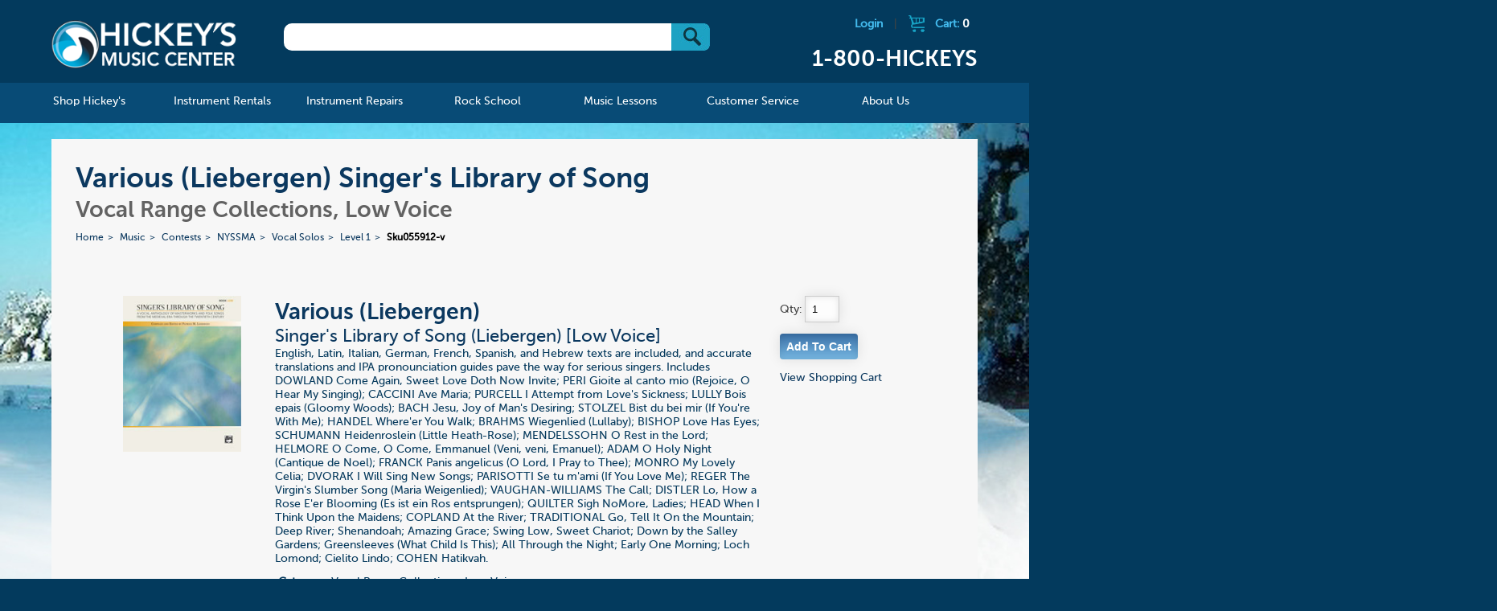

--- FILE ---
content_type: text/html; charset=UTF-8
request_url: https://www.hickeys.com/music/contests/NYSSMA/vocal_solos/level_1/products/sku055912-various-liebergen-singers-library-of-song.php
body_size: 46526
content:

				
<!DOCTYPE html>
<!--[if lt IE 9]><html class="ie"><![endif]-->
<!--[if gte IE 9]><!-->

<html>
<!--<![endif]-->

<head>
    <meta name="google-site-verification" content="d1uUwtnCoE2wV7BjvjJC3UYEHGTUrMVvSIgz1Ohpywc" />
<!--    <meta name="google-site-verification" content="ICrIIhXMxI0w2s9K3ey7qb22jQwYWdEc6G7E6xGJCa8" />  -->
	
    <meta http-equiv="X-UA-Compatible" content="IE=edge,chrome=1">
			<title>Various (Liebergen) Singer's Library of Song for Vocal Range Collections, Low Voice [Low Voice]</title>
	        	<meta name="description" content="Various (Liebergen) Singer's Library of Song for Vocal Range Collections, Low Voice [Low Voice]">
        <meta name="viewport" content="width=device-width, initial-scale=1">
    <link rel="shortcut icon" href="/hickeys.ico" />
    <link rel="stylesheet" href="/assets/css/start2.css">
    <!--[if lt IE 9]>

    <script src="//html5shim.googlecode.com/svn/trunk/html5.js"></script>
    <![endif]-->
    <link rel="stylesheet" href="https://www.hickeys.com/assets/js/featherlight/featherlight.css">
    <link rel="stylesheet" href="https://www.hickeys.com/assets/font-awesome/css/font-awesome.min.css" />
    <script src="https://code.jquery.com/jquery-1.9.0.min.js"></script>
    <script src="https://www.hickeys.com/assets/js/jquery.simplemodal.js"></script>
    <script src="https://www.hickeys.com/assets/js/simple_modal_basic.js"></script>
    <script src="https://www.hickeys.com/assets/mobile-menu/js/modernizr.custom.js"></script>
    <script src="https://www.hickeys.com/assets/mobile-menu/js/jquery.dlmenu.js"></script>
    <script src="https://www.hickeys.com/assets/js/featherlight/featherlight.js"></script>

    <script src="https://www.hickeys.com/assets/js/grids.js"></script>
    <script>
        $(function() {
            $( '#dl-menu' ).dlmenu();
        });
    </script>
    <script>
        $(document).ready(function(e) {
            grids('.instrument_lists li'); //UL grids
            grid_style('.instrument_lists');


        });
    </script>
    <script src='https://www.google.com/recaptcha/api.js'></script>
</head>

<body lang="en">
<div class="header-content-container">
<!-- <div class="header-content-container" style="background: #fff url('../images/bg_home_spring.jpg') no-repeat !important;"> -->
<div id="header">
    <div class="header-content row">
        <h1 id="logo" class="col"><a href="https://www.hickeys.com/index.php">Hickeys Music Center</a></h1>

        <div id="search" class="col">
            <form method="get" action="/search.php">
                <div id="search_box"> <input type="text" name="q" /> <button type="submit" value="Go" class="btns btn_submit">&nbsp;</button></div>

            </form>
        </div><!-- /search -->

        <div id="cart" class="col">
                            <a href="https://www.hickeys.com/cart/login.php" class="logout-link">Login</a> |
                            <a href="https://www.hickeys.com/cart">
                <div class="cart_icon"></div>Cart: <span class="cart_items_header">0            </span></a>
            <h2 class="header-phone">1-800-HICKEYS</h2>
        </div><!-- /cart -->
        <br style="clear:both;" />
    </div>
</div>

<div id="nav">
<div id="nav_main">
<ul id="nav" class="section group">
<li class="col span_1_of_6">
    <a href="https://www.hickeys.com/music/index.php"><span>Shop Hickey's</span></a>
    <div class="sub_nav width-600">
        <div class="sub_nav_content">
            <ul class="d2 grid">
                <li id="catalog">
                    <a href="https://www.hickeys.com/music/catalog.php">Catalog</a>

                    <ul class="d2">
                        <li><a href="https://www.hickeys.com/music/accessories/index.php">Accessories &raquo;</a></li>
						<li><a href="https://www.hickeys.com/music/sound_and_studio/index.php">Sound &amp; Studio &raquo;</a></li>
                        <li><a href="https://www.hickeys.com/music/accessories/manuscript_paper.php">Manuscript Paper</a></li>
<!--                        <li><a href="https://www.hickeys.com/music/fakebooks">Fakebooks</a></li>  -->
                        <li><a href="https://www.hickeys.com/music/jazz_and_combos/">Jazz & Combos</a></li>
                        <li><a href="https://www.hickeys.com/music/piano_and_organ/">Piano &amp; Organ &raquo;</a></li>
                        <li><a href="https://www.hickeys.com/music/vocal/">Vocal &raquo;</a></li>
                        <li><a href="https://www.hickeys.com/music/woodwinds/">Woodwinds &raquo;</a></li>
                        <li><a href="https://www.hickeys.com/music/brass/">Brass &raquo;</a></li>
                        <li><a href="https://www.hickeys.com/music/strings/">Strings &raquo;</a></li>
                        <li><a href="https://www.hickeys.com/music/percussion/">Percussion &raquo;</a></li>
                        <li><a href="https://www.hickeys.com/music/large_ensembles/">Large Ensembles &raquo;</a></li>
                        <li><a href="https://www.hickeys.com/music/guitar/">Guitars & Ukuleles &raquo;</a></li>
                        <li><a href="https://www.hickeys.com/music/orchestral_scores.php">Orchestral Scores</a></li>
<!--                        <li><a href="https://www.hickeys.com/music/orchestral_parts">Orchestral Parts</a></li>  -->
                        <li><a href="https://www.hickeys.com/music/chamber_music/">Chamber Music &raquo;</a></li>
                        <li><a href="https://www.hickeys.com/music/pop_music/">Pop Music &raquo;</a></li>
                        <li>&nbsp;</li>
                    </ul>
                </li>

                <li id="catalog">
                    <ul class="d2 c1">
                        <li><a href="https://www.hickeys.com/music/contests/index.php">Contests &amp; Festivals</a></li>
                        <li><a href="https://www.hickeys.com/music/extras/custom_orders.php">Custom Orders</a></li>
                        <li><a href="https://www.hickeys.com/music/eric_ewazen/">Eric Ewazen Music</a></li>
						<li><a href="https://www.hickeys.com/music/gift_items/">Gift Items</a></li>
                        <li><a href="https://www.hickeys.com/music/gift_ideas.php">Gift Ideas by Price</a></li>
                        <li><a href="https://www.hickeys.com/music/studio/ithaca_college/index.php">Ithaca College Texts</a></li>
                        <li><strong><a href="https://www.hickeys.com/music/new_items/index.php">New Items</a></strong></li>
                        <li><a href="https://www.hickeys.com/music/contests/NYSSMA/">NYSSMA</a></li>
                        <li><a href="https://www.hickeys.com/music/extras/order_by_catalog_number.php">Order by Catalog Number</a></li>
<!--                        <li><a href="https://www.hickeys.com/music/software/index.php">Software &raquo;</a></li>  -->
                        <li><a href="https://www.hickeys.com/music/studio/index.php">Studio Pages</a></li>
                        <li><a href="https://www.hickeys.com/music/text_and_trade_books/index.php">Text &amp; Trade Books &raquo;</a></li>
                        <li><a href="https://www.hickeys.com/music/used_instruments/index.php">Used & Pre-Owned</a></li>
                    </ul>
                </li>
            </ul>
        </div>
    </div>
</li>

<li class="col span_1_of_6 mnav_rentals">
    <a href="https://www.hickeys.com/instrument_rentals/"><span>Instrument Rentals</span></a>

    <div class="sub_nav">
        <div class="sub_nav_content">
            <ul class="d2">
                <li id="how_to_rent_from_hickeys"><a href="https://www.hickeys.com/instrument_rentals/how_to_rent_from_hickeys.php">How To Rent From Hickey's</a></li>
                <li id="peace_of_mind_warranty"><a href="https://www.hickeys.com/instrument_rentals/peace_of_mind_warranty.php">Peace of Mind Warranty</a></li>
                <li id="rental_faq"><a href="https://www.hickeys.com/instrument_rentals/rental_faq.php">Rental FAQ</a></li>
                <li id="rental_price_charts"><a href="https://www.hickeys.com/instrument_rentals/rental_price_charts.php">Rental Price Charts</a></li>
				<li id="double_discount_plan"><a href="https://www.hickeys.com/instrument_rentals/double_discount_plan.php">Double Discount Purchase Plan</a></li>
                <li id="rent_online"><a href="http://www.hickeysmusiconline.com/" target=_rentals><strong>Rent Online Now</strong></a></li>
            </ul>
        </div>
    </div>
</li>

<li class="col span_1_of_6">
    <a href="https://www.hickeys.com/instrument_repairs/"><span>Instrument Repairs</span></a>

    <div class="sub_nav">
        <div class="sub_nav_content">
            <ul class="d2">
                <li id="meet_the_technicians"><a href="https://www.hickeys.com/instrument_repairs/meet_the_technicians.php">Meet The Technicians</a></li>
                <li id="repair_faq"><a href="https://www.hickeys.com/instrument_repairs/repair_faq.php">Repair FAQ</a></li>
                <li id="woodwind_instrument_repair"><a href="https://www.hickeys.com/instrument_repairs/woodwind_instrument_repair.php">Woodwind Instrument Repair</a></li>
                <li id="brass_instrument_repair"><a href="https://www.hickeys.com/instrument_repairs/brass_instrument_repair.php">Brass Instrument Repair</a></li>
                <li id="string_instrument_repair"><a href="https://www.hickeys.com/instrument_repairs/string_instrument_repair.php">String Instrument Repair</a></li>
                <li id="fretted_instrument_repair"><a href="https://www.hickeys.com/instrument_repairs/fretted_instrument_repair.php">Fretted Instrument Repair</a></li>
                <li id="percussion_instrument_repair_"><a href="https://www.hickeys.com/instrument_repairs/percussion_instrument_repair.php">Percussion Instrument Repair</a></li>
                <li id="electronic_instrument_repair"><a href="https://www.hickeys.com/instrument_repairs/electronic_instrument_repair.php">Electronic Instrument Repair</a></li>
            </ul>
        </div>
    </div>
</li>
<li class="col span_1_of_6">
    <a href="https://www.hickeys.com/rock_school/"><span>Rock School</span></a>

	<div class="sub_nav">
		<div class="sub_nav_content">
			<ul class="d2">
<!--				<li><a href="https://www.hickeys.com/rock_school/private_music_lesson.php">Private Music Lessons</a></li>
				<li><a href="https://www.hickeys.com/rock_school/rock_band.php">Rock Band</a></li>
				<li><a href="https://www.hickeys.com/rock_school/instructors.php">Instructors</a></li>
				<li><a href="https://www.hickeys.com/rock_school/rock_registration_covid19.php">Registration</a></li>
				<li><a href="https://docs.google.com/forms/d/e/1FAIpQLScLqYw83IfEDir_-EJwPsN9HAit8kUUOgmnhj6drNYFTGSdMQ/viewform" ALT="Registration" TARGET="googlewin">Registration</a></li>  -->
				<li><a href="https://www.hickeys.com/rock_school/rock_contact.php">Contact</a></li>
			</ul>
		</div>
	</div>
</li>

<li class="col span_1_of_6">
    <a href="https://www.hickeys.com/music_lessons/"><span>Music Lessons</span></a>
	<div class="sub_nav">
		<div class="sub_nav_content">
			<ul class="d2">
<!--				<li><a href="https://www.hickeys.com/music_lessons/music_lessons.php">Private Music Lessons</a></li> -->
				<li><a href="https://www.hickeys.com/music_lessons/instructors.php">Teachers</a></li>
<!--				<li><a href="https://www.hickeys.com/music_lessons/piano_with_alejandro.php">Piano with Alejandro</a></li>  -->
				<li><a href="https://www.hickeys.com/music_lessons/lesson_registration.php">Registration</a></li>
				<li><a href="https://www.hickeys.com/music_lessons/lesson_contact.php">Contact</a></li>
			</ul>
		</div>
	</div>
</li>

<li class="col span_1_of_6">
    <a href="https://www.hickeys.com/customer_service/"><span>Customer Service</span></a>

    <div class="sub_nav">
        <div class="sub_nav_content">
            <ul class="d2">
                <li id="store_policies"><a href="https://www.hickeys.com/customer_service/store_policies.php">Store Policies</a></li>
                <li id="your_order"><a href="https://www.hickeys.com/customer_service/your_order.php">Your Order</a></li>
                <li id="your_privacy"><a href="https://www.hickeys.com/customer_service/your_privacy.php">Your Privacy</a></li>
                <li id="shipping_services"><a href="https://www.hickeys.com/customer_service/shipping_services.php">Shipping Services</a></li>
                <li id="shipping_services"><a href="https://www.hickeys.com/customer_service/our_grading_system.php">Grading System</a></li>
                <li id="faq"><a href="https://www.hickeys.com/customer_service/faq.php">FAQ</a></li>
            </ul>
        </div>
    </div>
</li>

<li class="col span_1_of_6">
    <a href="https://www.hickeys.com/about_hickeys_music/"><span>About Us</span></a>
    <div class="sub_nav direct-right">
        <div class="sub_nav_content">
            <ul class="d2">
                <li id="hickeys_music_center_history"><a href="https://www.hickeys.com/about_hickeys_music/hickeys_music_center_history.php">Hickey's Music Center History</a></li>
                <li id="directions"><a href="https://www.hickeys.com/about_hickeys_music/directions.php">Directions to Our Store</a></li>
                <li id="employment"><a href="https://www.hickeys.com/about_hickeys_music/employment.php">Employment</a></li>
				<li><a href="https://www.hickeys.com/blog/">The Blog</a></li>
                <li id="contact_us"><a href="https://www.hickeys.com/about_hickeys_music/contact_us.php">Contact Us</a></li>
            </ul>
        </div>
    </div>
</li>

</ul><!-- /nav -->
</div><!-- /nav_desktop -->

<div id="nav_mobile">
<a href="https://www.hickeys.com/" id="logo_mobile"><img id="header_mobile" src="https://www.hickeys.com/assets/images/tiny-logo.png" alt="Hickeys Music Center" border></a>

<ul id="mobile_icons">
<li class="menu top">
<div id="dl-menu" class="dl-menuwrapper">
<button class="dl-trigger">Open Menu</button>

<ul class="dl-menu">
<li>
    <a href="https://www.hickeys.com/music/index.php">Shop Hickey's</a>

    <ul class="dl-submenu">
        <li><a href="https://www.hickeys.com/music/accessories/index.php">Accessories &raquo;</a></li>
		<li><a href="https://www.hickeys.com/music/sound_and_studio/index.php">Sound &amp; Studio &raquo;</a></li>
        <li><a href="https://www.hickeys.com/music/accessories/manuscript_paper.php">Manuscript Paper</a></li>
<!--        <li><a href="https://www.hickeys.com/music/fakebooks">Fakebooks</a></li>  -->
        <li><a href="https://www.hickeys.com/music/jazz_and_combos/">Jazz & Combos</a></li>
        <li><a href="https://www.hickeys.com/music/piano_and_organ/">Piano &amp; Organ &raquo;</a></li>
        <li><a href="https://www.hickeys.com/music/vocal/">Vocal &raquo;</a></li>
        <li><a href="https://www.hickeys.com/music/woodwinds/">Woodwinds &raquo;</a></li>
        <li><a href="https://www.hickeys.com/music/brass/">Brass &raquo;</a></li>
        <li><a href="https://www.hickeys.com/music/strings/">Strings &raquo;</a></li>
        <li><a href="https://www.hickeys.com/music/percussion/">Percussion &raquo;</a></li>
        <li><a href="https://www.hickeys.com/music/large_ensembles/">Large Ensembles &raquo;</a></li>
        <li><a href="https://www.hickeys.com/music/guitar/">Guitars & Ukuleles &raquo;</a></li>
        <li><a href="https://www.hickeys.com/music/orchestral_scores.php">Orchestral Scores</a></li>
<!--        <li><a href="https://www.hickeys.com/music/orchestral_parts">Orchestral Parts</a></li>  -->
        <li><a href="https://www.hickeys.com/music/chamber_music/index-same-instrument.php">Chamber Music - Same Instrument&raquo;</a></li>
        <li><a href="https://www.hickeys.com/music/chamber_music/">Chamber Music &raquo;</a></li>
        <li><a href="https://www.hickeys.com/music/pop_music/">Pop Music &raquo;</a></li>

        <li>&nbsp;*&nbsp;&nbsp;&nbsp;&nbsp;&nbsp;&nbsp;*&nbsp;&nbsp;&nbsp;&nbsp;&nbsp;&nbsp;*</li>

        <li><a href="https://www.hickeys.com/music/contests/index.php">Competitions &raquo;</a></li>
        <li><a href="https://www.hickeys.com/music/extras/custom_orders.php">Custom Orders</a></li>
        <li><a href="https://www.hickeys.com/music/eric_ewazen/">Eric Ewazen Music</a></li>
		<li><a href="https://www.hickeys.com/music/gift_items/">Gift Items &raquo;</a></li>
        <li><a href="https://www.hickeys.com/music/gift_ideas.php">Gift Ideas by Price &raquo;</a></li>
        <li><a href="https://www.hickeys.com/music/studio/ithaca_college/index.php">Ithaca College Texts &raquo; </a></li>
        <li><strong><a href="https://www.hickeys.com/music/new_items/index.php">New Items &raquo;</a></strong></li>
        <li><a href="https://www.hickeys.com/music/contests/NYSSMA/">NYSSMA &raquo;</a></li>
        <li><a href="https://www.hickeys.com/music/extras/order_by_catalog_number.php">Order by Catalog Number</a></li>
<!--    <li><a href="https://www.hickeys.com/music/software/index.php">Software &raquo;</a></li>  -->
        <li><a href="https://www.hickeys.com/music/studio/index.php">Studio Pages &raquo;</a></li>
        <li><a href="https://www.hickeys.com/music/text_and_trade_books/index.php">Text &amp; Trade Books &raquo;</a></li>
        <li><a href="https://www.hickeys.com/music/used_instruments/index.php">Used & Pre-Owned &raquo;</a></li>
        <li>&nbsp;</li>
    </ul>
</li>

<li>
    <a href="https://www.hickeys.com/instrument_rentals/">Instrument Rentals</a>

    <ul class="dl-submenu">
        <li id="how_to_rent_from_hickeys"><a href="https://www.hickeys.com/instrument_rentals/how_to_rent_from_hickeys.php">How To Rent From Hickeys</a></li>
        <li id="peace_of_mind_warranty"><a href="https://www.hickeys.com/instrument_rentals/peace_of_mind_warranty.php">Peace of Mind Warranty</a></li>
        <li id="rental_faq"><a href="https://www.hickeys.com/instrument_rentals/rental_faq.php">Rental FAQ</a></li>
        <li id="rental_price_charts"><a href="https://www.hickeys.com/instrument_rentals/rental_price_charts.php">Rental Price Charts</a></li>
		<li id="double_discount_plan"><a href="https://www.hickeys.com/instrument_rentals/double_discount_plan.php">Double Discount Purchase Plan</a></li>
        <li id="rent_online"><a href="https://www.hickeys.com/instrument_rentals/rent_online.php">Rent Online</a></li>
    </ul>
</li>

<li>
    <a href="https://www.hickeys.com/instrument_repairs/">Instrument Repairs</a>

    <ul class="dl-submenu">
        <li id="meet_the_technicians"><a href="https://www.hickeys.com/instrument_repairs/meet_the_technicians.php">Meet The Technicians</a></li>
        <li id="repair_faq"><a href="https://www.hickeys.com/instrument_repairs/repair_faq.php">Repair FAQ</a></li>
        <li id="woodwind_instrument_repair"><a href="https://www.hickeys.com/instrument_repairs/woodwind_instrument_repair.php">Woodwind Instrument Repair</a></li>
        <li id="brass_instrument_repair"><a href="https://www.hickeys.com/instrument_repairs/brass_instrument_repair.php">Brass Instrument Repair</a></li>
        <li id="string_instrument_repair"><a href="https://www.hickeys.com/instrument_repairs/string_instrument_repair.php">String Instrument Repair</a></li>
        <li id="fretted_instrument_repair"><a href="https://www.hickeys.com/instrument_repairs/fretted_instrument_repair.php">Fretted Instrument Repair</a></li>
        <li id="percussion_instrument_repair_"><a href="https://www.hickeys.com/instrument_repairs/percussion_instrument_repair.php">Percussion Instrument Repair</a></li>
        <li id="electronic_instrument_repair"><a href="https://www.hickeys.com/instrument_repairs/electronic_instrument_repair.php">Electronic Instrument Repair</a></li>
    </ul>
</li>
<li>
    <a href="https://www.hickeys.com/rock_school/">Rock School</a>
    <ul class="dl-submenu">
<!--        <li><a href="https://www.hickeys.com/rock_school/private_music_lesson.php">Private Music Lessons</a></li>
        <li><a href="https://www.hickeys.com/rock_school/rock_band.php">Rock Band</a></li>
        <li><a href="https://www.hickeys.com/rock_school/audio_production.php">Audio Production</a></li>
        <li><a href="https://www.hickeys.com/rock_school/instructors.php">Instructors</a></li>
   <li><a href="https://www.hickeys.com/rock_school/rock_registration.php">Registration</a></li>  -->
		<li><a href="https://docs.google.com/forms/d/e/1FAIpQLScLqYw83IfEDir_-EJwPsN9HAit8kUUOgmnhj6drNYFTGSdMQ/viewform" ALT="Registration" TARGET="googlewin">Registration</a></li>
        <li><a href="https://www.hickeys.com/rock_school/rock_contact.php">Contact</a></li>
    </ul>
</li>
<li>
    <a href="https://www.hickeys.com/music_lessons/">Music Lessons</a>
    <ul class="dl-submenu">
<!--        <li><a href="https://www.hickeys.com/music_lessons/music_lessons.php">Music Lessons</a></li>  -->
        <li><a href="https://www.hickeys.com/music_lessons/instructors.php">Teachers</a></li>
        <li><a href="https://www.hickeys.com/music_lessons/lesson_registration.php">Registration</a></li>
        <li><a href="https://www.hickeys.com/music_lessons/lesson_contact.php">Contact</a></li>
    </ul>
</li>
<li>
    <a href="https://www.hickeys.com/customer_service/">Customer Service</a>
    <ul class="dl-submenu">
        <li id="store_policies"><a href="https://www.hickeys.com/customer_service/store_policies.php">Store Policies</a></li>
        <li id="your_order"><a href="https://www.hickeys.com/customer_service/your_order.php">Your Order</a></li>
        <li id="your_privacy"><a href="https://www.hickeys.com/customer_service/your_privacy.php">Your Privacy</a></li>
        <li id="shipping_services"><a href="https://www.hickeys.com/customer_service/shipping_services.php">Shipping Services</a></li>
        <li id="faq"><a href="https://www.hickeys.com/customer_service/faq.php">FAQ</a></li>
    </ul>
</li>
<li>
    <a href="https://www.hickeys.com/about_hickeys_music/">About Us</a>
    <ul class="dl-submenu">
        <li id="hickeys_music_center_history"><a href="https://www.hickeys.com/about_hickeys_music/hickeys_music_center_history.php">Hickey's Music Center History</a></li>
        <li id="directions"><a href="https://www.hickeys.com/about_hickeys_music/directions.php">Directions</a></li>
        <li id="employment"><a href="https://www.hickeys.com/about_hickeys_music/employment.php">Employment</a></li>
		<li id="blog"><a href="https://www.hickeys.com/blog/">The Blog</a></li>
        <li id="contact_us"><a href="https://www.hickeys.com/about_hickeys_music/contact_us.php">Contact Us</a></li>
    </ul>
</li>

</ul><!-- /nav -->
</div>
</li>

<li class="call top">
    <a href="tel:1-800-HICKEYS"> </a>
</li>

<li class="shopping top">
    <a href="https://www.hickeys.com/cart"> </a>
</li>

</ul>
</div>
</div><!-- /nav -->		
			
	<div id="page" class="page_product">
		
				<div id="landing_titles">
					
					<h1>Various (Liebergen) Singer's Library of Song</h1>
					<h2>Vocal Range Collections, Low Voice</h2>
					
					<!--<h1>Various (Liebergen) Singer's Library of Song for Vocal Range Collections, Low Voice [Low Voice]</h1>-->
					<!--<h2>Singer's Library of Song (Liebergen)  [Low Voice] </h2>-->
					<ul id='breadcrumbs'>
<li><a href='https://www.hickeys.com/'>Home</a></li>
<li><a  href='https://www.hickeys.com/music'>Music</a></li>
<li><a  href='https://www.hickeys.com/music/contests'>Contests</a></li>
<li><a  href='https://www.hickeys.com/music/contests/NYSSMA'>NYSSMA</a></li>
<li><a  href='https://www.hickeys.com/music/contests/NYSSMA/vocal_solos'>Vocal Solos</a></li>
<li><a  href='https://www.hickeys.com/music/contests/NYSSMA/vocal_solos/level_1.php'>Level 1</a></li>
<li class="current" href="https://www.hickeys.com/music/contests/NYSSMA/vocal_solos/level_1/sku055912-various-liebergen-singers-library-of-song.php">Sku055912-v</li>
</ul>
	
				</div><!-- /titles -->	
				<div id="product" class="section group">
		
		
					
					<div class="col span_1_of_5">
						<img src="https://www.hickeys.com/assets/product_img/img/055/sku55911.jpg" id="product_img" style="width:80%;max-width:151px;" xfile />
					</div>	
					<div class="col span_3_of_5">
					<ul id="details">
							
						<li id="main_info">
						<h2>Various (Liebergen)</h2>
						<h3>Singer's Library of Song (Liebergen)  [Low Voice] </h3>
						English, Latin, Italian, German, French, Spanish, and Hebrew texts are included, and accurate translations and IPA pronounciation guides pave the way for serious singers. Includes DOWLAND Come Again, Sweet Love Doth Now Invite; PERI Gioite al canto mio (Rejoice, O Hear My Singing); CACCINI Ave Maria; PURCELL I Attempt from Love's Sickness; LULLY Bois epais (Gloomy Woods); BACH Jesu, Joy of Man's Desiring; STOLZEL Bist du bei mir (If You're With Me); HANDEL Where'er You Walk; BRAHMS Wiegenlied (Lullaby); BISHOP Love Has Eyes; SCHUMANN Heidenroslein (Little Heath-Rose); MENDELSSOHN O Rest in the Lord; HELMORE O Come, O Come, Emmanuel (Veni, veni, Emanuel); ADAM O Holy Night (Cantique de Noel); FRANCK Panis angelicus (O Lord, I Pray to Thee); MONRO My Lovely Celia; DVORAK I Will Sing New Songs; PARISOTTI Se tu m'ami (If You Love Me); REGER The Virgin's Slumber Song (Maria Weigenlied); VAUGHAN-WILLIAMS The Call; DISTLER Lo, How a Rose E'er Blooming (Es ist ein Ros entsprungen); QUILTER Sigh NoMore, Ladies; HEAD When I Think Upon the Maidens; COPLAND At the River; TRADITIONAL Go, Tell It On the Mountain; Deep River; Shenandoah; Amazing Grace; Swing Low, Sweet Chariot; Down by the Salley Gardens; Greensleeves (What Child Is This); All Through the Night; Early One Morning; Loch Lomond; Cielito Lindo; COHEN Hatikvah. </li>
						<li>
							<ul id="cart">
								<li><b>Category:</b> Vocal Range Collections, Low Voice</li>
								<li><b>Item:</b> 055912</li>
								<li><b>Grade/Level:</b> </li>
							    <li></li>
								<li><B>Price:</B> $34.99<br /></li>
								<li>   <br />(usually ships in 6 to 9 days)<br /></li>
								<li>
								</li>
						
							</ul>	
						</li>
					</ul>	
					</div>
					<div class="col span_1_of_5">
								<form method="post" action="https://www.hickeys.com/cart/index.php"  class="add_cart_form">	
									Qty: <input type="text" name="cart[055912][qty]" size="2" value="1"/><br />
							
									<input type="hidden" name="cart[055912][name]" value="Singer's Library of Song (Liebergen)  [Low Voice] " />
									<input type="hidden" name="cart[055912][description]" value="Various: Singer's Library of Song Various" />
									<input type="hidden" name="cart[055912][part_number]" value="055912" />
									<input type="hidden" name="cart[055912][price]" value="34.99" />
									<input type="hidden" name="cart[055912][img]" value="055/sku55911.jpg" />
									<input class="form_button" style="cursor:pointer;" type="submit" name="button" value="Add To Cart"  />
								</form>
									<div id="cart_response" class="cart_response"></div>
									<a href="https://www.hickeys.com/cart">View Shopping Cart</a>
					</div>						
				</div>		
	<script src="https://www.hickeys.com/assets/js/lib.js"></script>	
	<script>
		$( document ).ready(function() {
		$('.add_cart_form').submit(function ()
			{
		
                var $this = $(this);  
                $.post('https://www.hickeys.com/cart/index.php', $this.serialize());
                $("#cart_response").html("Item has been added to your cart.");
                $("#cart_response").fadeIn(1000);
                $.get( "https://www.hickeys.com/cart/cart_ajax_gettotal.php", function( data ) {
	                $(".cart_items_header").html( data );
	            });
                return false;
            });
          });  
    </script>        	
		
	</div><!-- /page -->

		
</div>
<div id="footer">
	<footer>
		<div class="footer_left">
			<p>Questions or Comments about this site? Please contact <a href="mailto:webmaster@hickeys.com">webmaster@hickeys.com</a></p>
			<p>Questions about an order? Please contact us at <a href="mailto:orders@hickeys.com">orders@hickeys.com</a></p>
		</div>
		<div class="footer_mid">
			<ul>
				<li><a href="https://www.hickeys.com/music/studio/ithaca_college/index.php"><img src="https://www.hickeys.com/assets//images/ico_ithaca_collge_footer.png"><br/>Ithaca College Texts</a></li>
			</ul>

		</div><!--footer_mid-->

		<div class="footer_nav">
			<ul>
				<li><a href="https://www.hickeys.com/">Home</a></li>
				<li><a href="https://www.hickeys.com/search.php">Search</a></li>
				<li><a href="https://www.hickeys.com/customer_service/">Customer Service</a></li>
				<li><a href="https://www.hickeys.com/music/gift_ideas.php">Gift Ideas</a></li>
<!--				<li><a href="https://www.hickeys.com/music/our_grading_system.php">Grading</a></li>  -->
				<li><a href="https://www.hickeys.com/customer_service/our_grading_system.php">Grading</a></li>
				<li><a href="https://www.hickeys.com/customer_service/store_policies.php">Store Policies</a></li>
				<li><a href="https://www.hickeys.com/about_hickeys_music/">About Us</a></li>
				<li><a href="https://www.hickeys.com/about_hickeys_music/employment.php">Employment</a></li>
				<li><a href="https://www.hickeys.com/cart/">Shopping Cart</a></li>
			</ul>
		</div>
		
		<!--footer_nav-->

		<div class="clear"></div>

		<div class="footer_bottom">
		<div class="footer_social">
			<ul>
				<li><a class="ad_footer_twitter" href="https://twitter.com/hickeysmusic" target="_blank"><img src="https://www.hickeys.com/assets//images/ico_twitter.png"></a></li>
				<li><a class="ad_footer_facebook" href="https://www.facebook.com/Hickeysmusic/" target="_blank"><img src="https://www.hickeys.com/assets//images/ico_facebook.png"></a></li>
				<li><a class="ad_footer_instagram" href="https://www.instagram.com/hickeysmusic/" target="_blank"><img src="https://www.hickeys.com/assets//images/ico_instagram.jpg"></a></li>
			</ul>
		</div>
		<div class="footer_payment_cc">
			<ul>
				<li><em class="ad_footer_visa">Visa</em></li>
				<li><em class="ad_footer_mastercard">Mastercard</em></li>
				<li><em class="ad_footer_discover">Discover</em></li>
				<li><em class="ad_footer_amex">American Express</em></li>
			</ul>
		</div>
		
		<!--footer_ads_top-->

		<div class="footer_verisign">
			<a href="#"><img src="https://www.hickeys.com/assets//images/ico_verisign_footer.png" /></a>
		</div>
		<div class="clear"></div>
		<div class="footer_copyright">
			<p>All Contents &copy; 1994-2026 Hickey's Music Center <span>|</span> Created in harmony with The Cyrus Company</p>
		</div>
<!-- 	</div>  -->

	<!--footer_bottom -->

	</footer>
</div>
<!-- /footer -->
<div class="modal_content" id="content_woodwind">
    <h2>Woodwind Instrumentation Codes</h2>
    <p>
        Following many of the titles in our Wind Ensemble catalog, you will see a set of numbers enclosed in square brackets, as in this example:
    </p>

    <p>
    <table border="0" cellpadding="5" cellspacing="0" class="cart_tbl">
        <tbody>
        <tr>
<!--            <th width="50">&nbsp;</th>
            <th width="70">Order Qty</th> -->
            <th align="left" width="500">Description</th>
            <th width="50">Price</th>
        </tr>

        <tr>
<!--            <td>&nbsp;</td>
            <td align="center">Qty.<br><input name="item-26746|Rimsky-Korsakov|Quintet in Bb|28.75" size="3" maxlength="4" type="text"></td> -->
            <td align="left" width="500"><b>Rimsky-Korsakov</b><br/>Quintet in Bb [1011-1 w/piano]<br/>Item: 26746</td>
            <td align="center">$28.75</td>
        </tr>
        </tbody>
    </table>

    </p>

    <p>
        The bracketed numbers tell you the precise instrumentation of the ensemble. The first number stands for <b>Flute</b>, the second for <b>Oboe</b>, the third for <b>Clarinet</b>, the fourth for <b>Bassoon</b>, and the fifth (separated from the woodwinds by a dash) is for <b>Horn</b>. Any additional instruments (Piano in this example) are indicated by "w/" (meaning "with") or by using a plus sign.
    </p><p>
    </p><center>
        <b>Flute&nbsp;&nbsp;&nbsp;Oboe&nbsp;&nbsp;&nbsp;Clarinet&nbsp;&nbsp;&nbsp;Bassoon&nbsp;&nbsp;&nbsp;—&nbsp;&nbsp;&nbsp;Horn</b>
    </center>
    <p>
        This woodwind quartet is for 1 Flute, no Oboe, 1 Clarinet, 1 Bassoon, 1 Horn and Piano.
    </p><p>
        Sometimes there are instruments in the ensemble other than those shown above. These are linked to their respective principal instruments with either a "d" if the same player doubles the instrument, or a "+" if an extra player is required. Whenever this occurs, we will separate the first four digits with commas for clarity. Thus a double reed quartet of 2 oboes, english horn and bassoon will look like this:</p><p>
    </p><center>
        0,2+1,0,1-0
    </center>
    <p>
        Note the "2+1" portion means "2 oboes plus english horn"
    </p><p>
        Titles with no bracketed numbers are assumed to use "Standard Instrumentation."  The following is considered to be Standard Instrumentation:

    </p><ul>
        <li><b>Duo</b> - Flute &amp; Clarinet - or [1010-0]
        </li><li><b>Trio</b> - Flute, Oboe &amp; Clarinet - or [1110-0]
        </li><li><b>Quartet</b> - Flute, Oboe, Clarinet &amp; Bassoon - or [1111-0]
        </li><li><b>Quintet</b> - Flute, Oboe, Clarinet, Bassoon &amp; Horn - [or 1111-1]
        </li></ul>
</div><!--content_woodwind-->

<div class="modal_content" id="content_brassensemble">
    <h2>Brass Instrumentation Codes</h2>
    <p>Following many of the titles in our Brass Ensemble catalog, you will see a set of five numbers enclosed in square brackets, as in this example:

    </p><p>

    <table border="0" cellpadding="5" cellspacing="0" class="cart_tbl">
        <tbody><tr>
<!--            <th width="50">&nbsp;</th>
            <th width="70">Order Qty</th>  -->
            <th align="left" width="500">Description</th>
            <th width="50">Price</th>
        </tr>

        <tr>
<!--            <td>&nbsp;</td>
            <td align="center">Qty.<br><input name="item-02158|Copland|Fanfare for the Common Man [343.01]|14.95" size="3" maxlength="4" type="text"></td>  -->
            <td align="left" width="500"><b>Copland</b><br/>Fanfare for the Common Man [343.01 w/tympani]<br/>Item: 02158</td>
            <td align="center">$14.95</td>
        </tr>

        </tbody></table>

    </p><p>

        The bracketed numbers tell you how many of each instrument are in the ensemble. The first number stands for <b>Trumpet</b>, the second for <b>Horn</b>, the third for <b>Trombone</b>, the fourth (separated from the first three by a dot) for <b>Euphonium</b> and the fifth for <b>Tuba</b>.  Any additional instruments (Tympani in this example) are indicated by a "w/" (meaning "with") or by using a plus sign.
    </p><p>
    </p><center>
        <b>Trumpet &nbsp; &nbsp; Horn &nbsp; &nbsp; Trombone &nbsp; . &nbsp; Euphonium &nbsp; &nbsp; Tuba</b>
    </center>
    <p>
        Thus, the Copland <i>Fanfare</i> shown above is for 3 Trumpets, 4 Horns, 3 Trombones, no Euphonium, 1 Tuba and Tympani. There is no separate number for Bass Trombone, but it can generally be assumed that if there are multiple Trombone parts, the lowest part can/should be performed on Bass Trombone.

    </p><p>

        Titles listed in our catalog without bracketed numbers are assumed to use "Standard Instrumentation."  The following is considered to be Standard Instrumentation:

    </p><ul>
        <li><b>Brass Duo</b> - Trumpet &amp; Trombone, or [101.00]
        </li><li><b>Brass Trio</b> - Trumpet, Horn &amp; Trombone, or [111.00]
        </li><li><b>Brass Quartet</b> - 2 Trumpets, Horn &amp; Trombone, or [211.00]
        </li><li><b>Brass Quintet</b> - 2 Trumpets, Horn, Trombone &amp; Tuba, or [211.01]
        </li><li><b>Brass Sextet and greater</b> - No Standard Instrumentaion
        </li></ul>

    People often ask us about "PJBE" or "Philip Jones" instrumentation.  This is a special instrumentation adopted and perfected by the Philip Jones Brass Ensemble.  It consists of the forces 414.01, and often includes Percussion and/or Tympani.  In addition, there are often doublings in the Trumpet section
    - Piccolo and Flugelhorn being the most common.  While this instrumentation has come to be common, it is still not "Standard" as many Brass Dectets use very different forces, most often with more Horns than PJBE.


</div><!--content_woodwind-->

<div class="modal_content" id="content_stringensemble">
    <h2>String Instrumentation Codes</h2>
    <p>Following many of the titles in our String Ensemble catalog, you will see a set of four numbers enclosed in square brackets, as in this example:

    </p><p>

    <table border="0" cellpadding="5" cellspacing="0" class="cart_tbl">
        <tbody><tr>
<!--            <th width="50">&nbsp;</th>
            <th width="70">Order Qty</th> -->
            <th align="left" width="500">Description</th>
            <th width="50">Price</th>
        </tr>

        <tr>
<!--            <td>&nbsp;</td>
            <td align="center">Qty.<br><input name="item-32599|Atwell|Vances Dance|8.95" size="3" maxlength="4" type="text"></td>  -->
            <td align="left" width="500"><b>Atwell</b><br/>Vance's Dance [0220]<br/>Item: 32599</td>
            <td align="center">$8.95</td>
        </tr>
        </tbody></table>

    </p><p>

        These numbers tell you how many of each instrument are in the ensemble.  The first number stands for <b>Violin</b>, the second for <b>Viola</b>, the third for <b>Cello</b>, and the fourth for <b>Double Bass</b>.  Thus, this string quartet is for 2 Violas and 2 Cellos, rather than the usual 2110.

        Titles with no bracketed numbers are assumed to use "Standard Instrumentation."  The following is considered to be Standard Instrumentation:

    </p><ul>
        <li><b>String Duo</b> - Viola &amp; Viola - [1100]
        </li><li><b>String Trio</b> - Violin, Viola, Cello - [1110]
        </li><li><b>String Quartet</b> - 2 Violins, Viola, Cello - [2110]
        </li><li><b>String Quintet</b> - 2 Violins, Viola, Cello, Bass - [2111]
        </li></ul>
</div><!--content_woodwind-->
<div class="modal_content" id="content_orchestra">
    <h2>Orchestra & Band Instrumentation Codes</h2>
    <p>Following some titles in our Orchestra &amp; Band catalogs, you will see a numeric code enclosed in square brackets, as in these examples:

    </p><p>

    <table border="0" cellpadding="5" cellspacing="0" class="cart_tbl">

        <tbody><tr>
            <th width="50">&nbsp;</th>
            <th width="70">Order Qty</th>
            <th align="left" width="500">Description</th>
            <th width="50">Price</th>
        </tr>

        <tr>
<!--            <td>&nbsp;</td>
            <td align="center">Qty.<br><input name="item-00001|||0.00" size="3" maxlength="4" type="text"></td>  -->
            <td align="left" width="500"><b>Beethoven</b><br/>Symphony No 1 in C, op 21 <br/> [2,2,2,2-2,2,0,0, tymp, 44322] </td>
            <td align="center">$150.00</td>
        </tr>

        <tr>
<!--            <td>&nbsp;</td>
            <td align="center">Qty.<br><input name="item-00001|||0.00" size="3" maxlength="4" type="text"></td>  -->
            <td align="left" width="500"><b>Jones</b><br/>Wind Band Overture<br> [2+1,1,3+ac+bc,2,SATB-2+2,4,3+1,1, tymp, percussion, double bass] </td>
            <td align="center">$85.00</td>
        </tr>

        <tr>
<!--            <td>&nbsp;</td>
            <td align="center">Qty.<br><input name="item-00002||[|0.00" size="3" maxlength="4" type="text"></td>  -->
            <td align="left" width="500"><b>MacKenzie</b><br/>Hines Pond Fantasy (DePaolo) <br> [2d1+1,1,2+1,1-2,2(+2),3,0, perc, tymp, 44322, Eb clarinet, SAATB saxes, trombone solo] </td>
            <td align="center">$75.00</td>
        </tr>

        </tbody></table>

    </p><p>

        The bracketed numbers tell you the precise instrumentation of the ensemble. The system used above is standard in the orchestra music field. The first set of numbers (before the dash) represent the <b>Woodwinds</b>. The set of numbers after the dash represent the <b>Brass</b>. <b>Percussion</b> is abbreviated following the brass. <b>Strings</b> are represented with a series of five digits representing the quantity of each part  (first violin, second violin, viola, cello, bass). Other Required and Solo parts follow the strings: </p><p>
    </p><center>
        <b>Woodwinds—Brass, &nbsp; Percussion, &nbsp; Strings, &nbsp; Other</b>
    </center>
    <p>

        Principal auxilary instruments (piccolo, english horn, bass clarinet, contrabassoon, wagner tuba, cornet &amp; euphonium) are linked to their respective instruments with either a "d" if the same player doubles the auxiliary instrument, or a "+" if an extra player is required. Instruments shown in parenthesis are optional and may be omitted.
    </p><p>
        <b>Example 1 - Beethoven:</b>
    </p><p>
    </p><center>
        [2,2,2,2-2,2,0,0, tymp, 44322]
    </center>
    <p>
        The Beethoven example is typical of much Classical and early Romantic fare. In this case, the winds are all doubled (2 flutes, 2 oboes, 2 clarinets and 2 bassoons), and there are two each horns and trumpets. There is no low brass. There is tympani.  Strings are a standard 44322 configuration (4 first violin, 4 second violin, 3 viola, 2 cello, 2 bass).  Sometimes strings are simply listed as "str," which means 44322 strings.


    </p><p>
        <b>Example 2 - Jones:</b> (concert band/wind ensemble example)
    </p><p>
    </p><center>
        [2+1,1,3+ac+bc,2,SAATB-2+2,4,3+1,1, tymp, percussion, double bass]
    </center>
    <p>
        The second example is common for a concert band or wind ensemble piece.  This ficticious work is for 2 flutes (plus piccolo), 1 oboe, 3 clarinets plus alto and bass clarinets, 2 bassoons, 5 saxes (soprano, 2 altos, tenor &amp; bari), 2 trumpets (plus 2 cornets), 3 trombones, euphonium, tuba, tympani, percussion and double bass. Note the inclusion of the saxes after bassoon for this band work. Note also that the separate euphonium part is attached to trombone with a plus sign. For orchestral music, saxes are at the end (see <b>Saxophones </b>below. It is highly typical of band sets to have multiple copies of parts, especially flute, clarinet, sax, trumpet, trombone &amp; percussion. Multiples, if any, are not shown in this system. The numbers represent only distinct parts, not the number of copies of a part.

    </p><p>
        <b>Example 3 - MacKenzie:</b> (a fictional work, by the way).
    </p><p>
    </p><center>
        [2d1+1,1,2+1,1-2,2(+2),3,0, perc, tymp, 66432, Eb clarinet, SAATB saxes, trombone solo]
    </center>
    <p>
        In the third example, we have a rather extreme use of the system. It is an orchestral work for piccolo, 2 flutes (1 of whom doubles on piccolo), 1 oboe, 2 clarinets plus an additional bass clarinet, 1 bassoon, 2 horns, 2 trumpets (plus an optional 2 cornets), 3 trombones, no tuba, percussion, tympani, 6 first violins, 6 second violins, 4 violas, 3 cellos, 2 double basses, Eb clarinet (as an additional chair, not doubled), 5 saxes (soprano, 2 alto, tenor &amp; baritone) &amp; a trombone soloist.
    </p><p>
        <b>Note: </b>This system lists Horn before Trumpet. This is standard orchestral nomenclature. Unless otherwise noted, we will use this system for both orchestra and band works (in most band scores, Trumpet precedes Horn, and sometimes Oboe &amp; Bassoon follow Clarinet). Also, it should be noted that Euphonium can be doubled by either Trombone or Tuba. Typically, orchestra scores have the tuba linked to euphonium, but it does happen where Trombone is the principal instead.
    </p><p>
        <b>Saxophones</b>, when included in orchestral music (they rarely are) will be shown in the "other instrument" location after strings and before the soloist, if any. However for band music, they are commonly present and therefore will be indicated after bassoon as something similar to "SAATB" where S=soprano, A=alto, T=tenor and B=baritone. Letters that are duplicated (as in A in this example) indicate multiple parts.
    </p><p>
        And finally, here is one more way to visualize the above code sequence:
    </p><ul>
        <li>Flute (doubles or with additional Piccolo)
        </li><li>Oboe (doubles or with additional English Horn)
        </li><li>Clarinet (doubles or with additional Bass Clarinet)
        </li><li>Bassoon (doubles or with additional Contrabassoon)
        </li><li>Saxophones (band music only, showing SATB voicing)
        </li><li>- (dash)
        </li><li>Horn (doubles or with additional Wagner Tuba)
        </li><li>Trumpet (doubles or with additional Cornet)
        </li><li>Trombone (doubles or with additional Euphonium)
        </li><li>Tuba (doubles or with additional Euphonium)
        </li><li>Percussion
        </li><li>Tympani
        </li><li>Strings (1st &amp; 2nd Violin, Viola, Cello, Bass)
        </li><li>Other Required Parts
        </li><li>Soloist(s)
        </li></ul>
</div><!--content_woodwind-->

<script type="text/javascript">
var gaJsHost = (("https:" == document.location.protocol) ?
"https://ssl." : "http://www.");
document.write(unescape("%3Cscript src='" + gaJsHost +
"google-analytics.com/ga.js' type='text/javascript'%3E%3C/script%3E"));
</script>
<script type="text/javascript">
try {
var pageTracker = _gat._getTracker("UA-3034859-1");
pageTracker._trackPageview();
} catch(err) {}
</script>









<script defer src=https://connect.podium.com/widget.js#ORG_TOKEN=b722fcc6-9266-4fe4-bac4-e25f749f6993 id="podium-widget" organization-api-token="b722fcc6-9266-4fe4-bac4-e25f749f6993"></script>

</body>
</html>